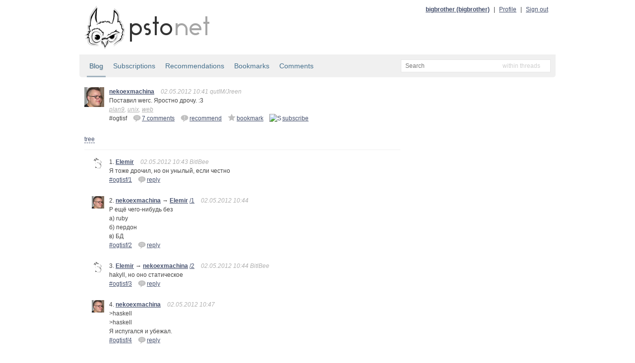

--- FILE ---
content_type: text/html; charset=utf-8
request_url: http://static.bitcheese.net/psto/nekoexmachina.psto.net/ogtisf.html
body_size: 3957
content:
<!DOCTYPE html>
<html xmlns="http://www.w3.org/1999/xhtml" xml:lang="ru" lang="ru">

<!-- Mirrored from nekoexmachina.psto.net/ogtisf by HTTrack Website Copier/3.x [XR&CO'2010], Sat, 30 Mar 2013 06:01:23 GMT -->
<!-- Added by HTTrack --><meta http-equiv="content-type" content="text/html;charset=utf-8"><!-- /Added by HTTrack -->
<head>
    <meta http-equiv="Content-Type" content="text/html; charset=UTF-8"/>
    <title>nekoexmachina &mdash; Поставил werc. Яростно дрочу. :3 &mdash; psto.net</title>

    <link rel="icon" type="image/png" href="../psto.net/img/favicon.png"/>

    <link rel="stylesheet" type="text/css" href="../psto.net/css/default.css"/>
    <!--link rel="stylesheet" type="text/css" href="http://psto.net/css/dark.css"/-->

    
    <script type="text/javascript" src="../psto.net/js/jquery-1.4.3.min.js"></script>
    <script type="text/javascript" src="../psto.net/js/jquery.cookie.js"></script>
    <script type="text/javascript" src="../psto.net/js/dialog.js"></script>
    <script type="text/javascript">
        var settings = {host: 'psto.net'};
    </script>
    
    <script type="text/javascript" src="../psto.net/js/user.js"></script>
    
    
    <script type="text/javascript" src="../psto.net/js/common.js"></script>

    
<script type="text/javascript" src="../psto.net/js/post.js"></script>

</head>
<body>
<div id="wrapper">
    <div id="header">
        <a href="http://psto.net/recent"><img id="logo" src="../psto.net/img/logo.png" alt="psto.net"/></a>
        <div id="user-panel">
            
            <a class="name" href="../bigbrother.psto.net/index.html">bigbrother (bigbrother)</a> |
            <a href="http://bigbrother.psto.net/profile">Profile</a> |
            <a id="logout-link" href="http://nekoexmachina.psto.net/logout?key=">Sign out</a>
            
        </div>
    </div>

    
    <div id="sub-hinfo">
        <div id="tabs">
            <a class="active" href="index.html">Blog</a>
            <a href="http://nekoexmachina.psto.net/subs">Subscriptions</a>
            <a href="recommendations.html">Recommendations</a>
            <a href="bookmarks.html">Bookmarks</a>
            <a href="comments.html">Comments</a>
            
        </div>
                <div id="search">
            <form id="search-form" action="http://nekoexmachina.psto.net/search" method="get">
            <input type="text" name="text" id="text-input" class="empty" placeholder="Search" />
            <input type="hidden" name="mode" id="mode-input" value="posts"/>
            </form>
            <div id="mode">
            </div>
            <ul id="modes">
                <li data-value="posts">within threads</li>
                <li data-value="tags">within tags</li>
                <li data-value="users">within users</li>
            </ul>
        </div>

    </div>


    <div id="content">
    
    <div class="post">
        <a href="index.html"><img class="avatar a40" src="../psto.net/img/a/40/nekoexmachina.png" alt=""/></a>
        <div class="cont">
            <a class="name" href="index.html" title="Няша с няшей">nekoexmachina</a>
            
            <span class="info">02.05.2012 10:41 qutIM/Jreen</span>

            <p>Поставил werc. Яростно дрочу. :3</p>
            <div class="tags">
                
                <a href="../psto.net/tage893.html?tag=plan9">plan9</a>, 
                
                <a href="../psto.net/tag96b0.html?tag=unix">unix</a>, 
                
                <a href="../psto.net/tag3796.html?tag=web">web</a>
                
            </div>

            

            <div class="actions">
                <div class="post-id">#ogtisf</div>
                
                    <a class="answer" href="#" data-to="" data-to-comment="" title="Add comment"><img src="img/reply.png" alt="re"/> 7 comments</a>
                    
                        
                        <a href="http://nekoexmachina.psto.net/ogtisf/r?key=c9e453a19a178233c87fe2eb0e621657c64a28c9" title="Recommend"><img src="img/recommend.png" alt="!"/>recommend</a>
                        
                    

                    
                    <a href="http://nekoexmachina.psto.net/ogtisf/b?key=c9e453a19a178233c87fe2eb0e621657c64a28c9" title="Add to bookmarks"><img src="img/bookmark.png" alt="~"/>bookmark</a>
                    

                    
                    <a href="http://nekoexmachina.psto.net/ogtisf/s?key=c9e453a19a178233c87fe2eb0e621657c64a28c9" title="Subscribe"><img src="http://nekoexmachina.psto.net/img/subscribe.png" alt="S"/>subscribe</a>
                    
                
                
            </div>
        </div>
    </div>
    <div id="tree-switch">
        <a id="tree-link" href="#">tree</a>
        <a id="plain-link" href="#">plain</a>
    </div>
    <div class="comments">
    
        <div class="post" id="comment-1" data-comment-id="1">
            <a name="1"></a>
            <a href="../elemir.psto.net/index.html"><img class="avatar a25" src="../psto.net/img/a/25/Elemir.png" alt=""/></a>
            <div class="cont">
                1.
                <a class="name" href="../elemir.psto.net/index.html" title="Evgeny I. E. Omelchenko">Elemir</a>
                
                <span class="info">02.05.2012 10:43 BitlBee</span>
                <p>
                    Я тоже дрочил, но он унылый, если честно
                </p>
                <div class="actions">
                    <div class="post-id"><a href="ogtisf.html#1">#ogtisf/1</div>
                    <a class="answer" href="#" data-to="4293" data-to-comment="1" title="Reply"><img src="img/reply.png" alt="re"/>reply</a>
                    
                </div>
            </div>
            <div class="child"></div>
        </div>
    
        <div class="post" id="comment-2" data-comment-id="2" data-to-comment-id="1">
            <a name="2"></a>
            <a href="index.html"><img class="avatar a25" src="../psto.net/img/a/25/nekoexmachina.png" alt=""/></a>
            <div class="cont">
                2.
                <a class="name" href="index.html" title="Няша с няшей">nekoexmachina</a>
                
                    &rarr; <a class="name" href="../elemir.psto.net/index.html" title="Evgeny I. E. Omelchenko">Elemir</a> <a href="#1">/1</a>
                
                <span class="info">02.05.2012 10:44 </span>
                <p>
                    Р ещё чего-нибудь без<br/>а) ruby<br/>б) пердон<br/>в) БД
                </p>
                <div class="actions">
                    <div class="post-id"><a href="ogtisf.html#2">#ogtisf/2</div>
                    <a class="answer" href="#" data-to="3053" data-to-comment="2" title="Reply"><img src="img/reply.png" alt="re"/>reply</a>
                    
                </div>
            </div>
            <div class="child"></div>
        </div>
    
        <div class="post" id="comment-3" data-comment-id="3" data-to-comment-id="2">
            <a name="3"></a>
            <a href="../elemir.psto.net/index.html"><img class="avatar a25" src="../psto.net/img/a/25/Elemir.png" alt=""/></a>
            <div class="cont">
                3.
                <a class="name" href="../elemir.psto.net/index.html" title="Evgeny I. E. Omelchenko">Elemir</a>
                
                    &rarr; <a class="name" href="index.html" title="Няша с няшей">nekoexmachina</a> <a href="#2">/2</a>
                
                <span class="info">02.05.2012 10:44 BitlBee</span>
                <p>
                    hakyll, но оно статическое
                </p>
                <div class="actions">
                    <div class="post-id"><a href="ogtisf.html#3">#ogtisf/3</div>
                    <a class="answer" href="#" data-to="4293" data-to-comment="3" title="Reply"><img src="img/reply.png" alt="re"/>reply</a>
                    
                </div>
            </div>
            <div class="child"></div>
        </div>
    
        <div class="post" id="comment-4" data-comment-id="4">
            <a name="4"></a>
            <a href="index.html"><img class="avatar a25" src="../psto.net/img/a/25/nekoexmachina.png" alt=""/></a>
            <div class="cont">
                4.
                <a class="name" href="index.html" title="Няша с няшей">nekoexmachina</a>
                
                <span class="info">02.05.2012 10:47 </span>
                <p>
                    &gt;haskell<br/>&gt;haskell<br/>Я испугался и убежал.
                </p>
                <div class="actions">
                    <div class="post-id"><a href="ogtisf.html#4">#ogtisf/4</div>
                    <a class="answer" href="#" data-to="3053" data-to-comment="4" title="Reply"><img src="img/reply.png" alt="re"/>reply</a>
                    
                </div>
            </div>
            <div class="child"></div>
        </div>
    
        <div class="post" id="comment-5" data-comment-id="5">
            <a name="5"></a>
            <a href="index.html"><img class="avatar a25" src="../psto.net/img/a/25/nekoexmachina.png" alt=""/></a>
            <div class="cont">
                5.
                <a class="name" href="index.html" title="Няша с няшей">nekoexmachina</a>
                
                <span class="info">02.05.2012 10:47 </span>
                <p>
                    Хотя хуй знает, можно потыкать.
                </p>
                <div class="actions">
                    <div class="post-id"><a href="ogtisf.html#5">#ogtisf/5</div>
                    <a class="answer" href="#" data-to="3053" data-to-comment="5" title="Reply"><img src="img/reply.png" alt="re"/>reply</a>
                    
                </div>
            </div>
            <div class="child"></div>
        </div>
    
        <div class="post" id="comment-6" data-comment-id="6" data-to-comment-id="4">
            <a name="6"></a>
            <a href="../elemir.psto.net/index.html"><img class="avatar a25" src="../psto.net/img/a/25/Elemir.png" alt=""/></a>
            <div class="cont">
                6.
                <a class="name" href="../elemir.psto.net/index.html" title="Evgeny I. E. Omelchenko">Elemir</a>
                
                    &rarr; <a class="name" href="index.html" title="Няша с няшей">nekoexmachina</a> <a href="#4">/4</a>
                
                <span class="info">02.05.2012 10:52 BitlBee</span>
                <p>
                    Бггг. Есть ещё статические няшные на шеллах. sw, например. <a href="http://nibble.develsec.org/projects/sw.html">http://nibble.develsec.org/projects/sw.h...</a>
                </p>
                <div class="actions">
                    <div class="post-id"><a href="ogtisf.html#6">#ogtisf/6</div>
                    <a class="answer" href="#" data-to="4293" data-to-comment="6" title="Reply"><img src="img/reply.png" alt="re"/>reply</a>
                    
                </div>
            </div>
            <div class="child"></div>
        </div>
    
        <div class="post" id="comment-7" data-comment-id="7" data-to-comment-id="6">
            <a name="7"></a>
            <a href="index.html"><img class="avatar a25" src="../psto.net/img/a/25/nekoexmachina.png" alt=""/></a>
            <div class="cont">
                7.
                <a class="name" href="index.html" title="Няша с няшей">nekoexmachina</a>
                
                    &rarr; <a class="name" href="../elemir.psto.net/index.html" title="Evgeny I. E. Omelchenko">Elemir</a> <a href="#6">/6</a>
                
                <span class="info">02.05.2012 11:52 </span>
                <p>
                    &gt;завязанный на гнутые поделки<br/><br/>оу.
                </p>
                <div class="actions">
                    <div class="post-id"><a href="ogtisf.html#7">#ogtisf/7</div>
                    <a class="answer" href="#" data-to="3053" data-to-comment="7" title="Reply"><img src="img/reply.png" alt="re"/>reply</a>
                    
                </div>
            </div>
            <div class="child"></div>
        </div>
    
    </div>
    
    
    <div class="post-form-div">
        <form id="post-form" action="http://nekoexmachina.psto.net/ogtisf/comment" method="post">
        <textarea name="text" id="post-input" placeholder="New comment"></textarea>
        <input type="hidden" id="post-to" name="to_user" value=""/>
        <input type="hidden" id="post-to-comment" name="to_comment" value=""/>
        <div class="post-controls">
        <input type="submit" id="post-button" class="ok-button" value="Add comment"/>
        </div>
        </form>
    </div>
    

    
<div id="delete-dialog" class="dialog">
    <div class="cont">Do you really want to delete <span></span>?</div>
    <div class="buttons">
        <input type="button" class="ok-button" value="Delete"/>
        <input type="button" class="cancel-button" value="Do not delete"/>
    </div>
</div>


    </div>

</div>
<div id="footer">
    <div id="menu">
        <a href="../psto.net/index.html">Start page</a> |
        <a href="../psto.net/about.html">About psto</a> |
        <a href="../psto.psto.net/index.html">Blog</a> |
        <!--a href="http://psto.net/tos">TOS</a> |-->
        <a href="../psto.net/donate.html">Donate</a> |
        <a href="../psto.net/help/bot.html">Help</a> |
        <a href="http://psto.net/switch?p=1">PDA version</a>
        
        <div style="float: right">
        <script type="text/javascript">
            reformal_wdg_w    = "713";
            reformal_wdg_h    = "460";
            reformal_wdg_domain    = "psto";
            reformal_wdg_mode    = 1;
            reformal_wdg_title   = "Psto.net";
            reformal_wdg_ltitle  = "Оставьте свой отзыв";
            reformal_wdg_lfont   = "Verdana, Geneva, sans-serif";
            reformal_wdg_lsize   = "12px";
            reformal_wdg_color   = "#ffffff";
            reformal_wdg_bcolor  = "#516683";
            reformal_wdg_tcolor  = "#FFFFFF";
            reformal_wdg_align   = "left";
            reformal_wdg_charset = "utf-8";
            reformal_wdg_waction = 1;
            reformal_wdg_vcolor  = "#9FCE54";
            reformal_wdg_cmline  = "#E0E0E0";
            reformal_wdg_glcolor  = "#105895";
            reformal_wdg_tbcolor  = "#FFFFFF";
            reformal_wdg_tcolor_aw4  = "#3F4543";
             
            reformal_wdg_bimage = "http://nekoexmachina.psto.net/7688f5685f7701e97daa5497d3d9c745.png";
             
            </script>

            <script type="text/javascript" language="JavaScript" src="http://reformal.ru/tabn2v4.js?charset=utf-8"></script><noscript><a href="http://psto.reformal.ru/">Psto.net feedback</a> <a href="http://reformal.ru/">на платформе <img src="http://widget.reformal.ru/i/reformal_ru.png" /></a></noscript>
            </div>
            
    </div>
    <div id="copyright">
        &copy; 2010 <a href="../psto.net/index.html">Psto</a> team
    </div>
</div>




<div id="logout-div"></div>



<script type="text/javascript">

  var _gaq = _gaq || [];
  _gaq.push(['_setAccount', 'UA-20332273-1']);
  _gaq.push(['_setDomainName', '.psto.net']);
  _gaq.push(['_trackPageview']);

  (function() {
    var ga = document.createElement('script'); ga.type = 'text/javascript'; ga.async = true;
    ga.src = ('https:' == document.location.protocol ? 'https://ssl' : 'http://www') + '.google-analytics.com/ga.js';
    var s = document.getElementsByTagName('script')[0]; s.parentNode.insertBefore(ga, s);
  })();

</script>


</body>

<!-- Mirrored from nekoexmachina.psto.net/ogtisf by HTTrack Website Copier/3.x [XR&CO'2010], Sat, 30 Mar 2013 06:01:23 GMT -->
<!-- Added by HTTrack --><meta http-equiv="content-type" content="text/html;charset=utf-8"><!-- /Added by HTTrack -->
</html>
